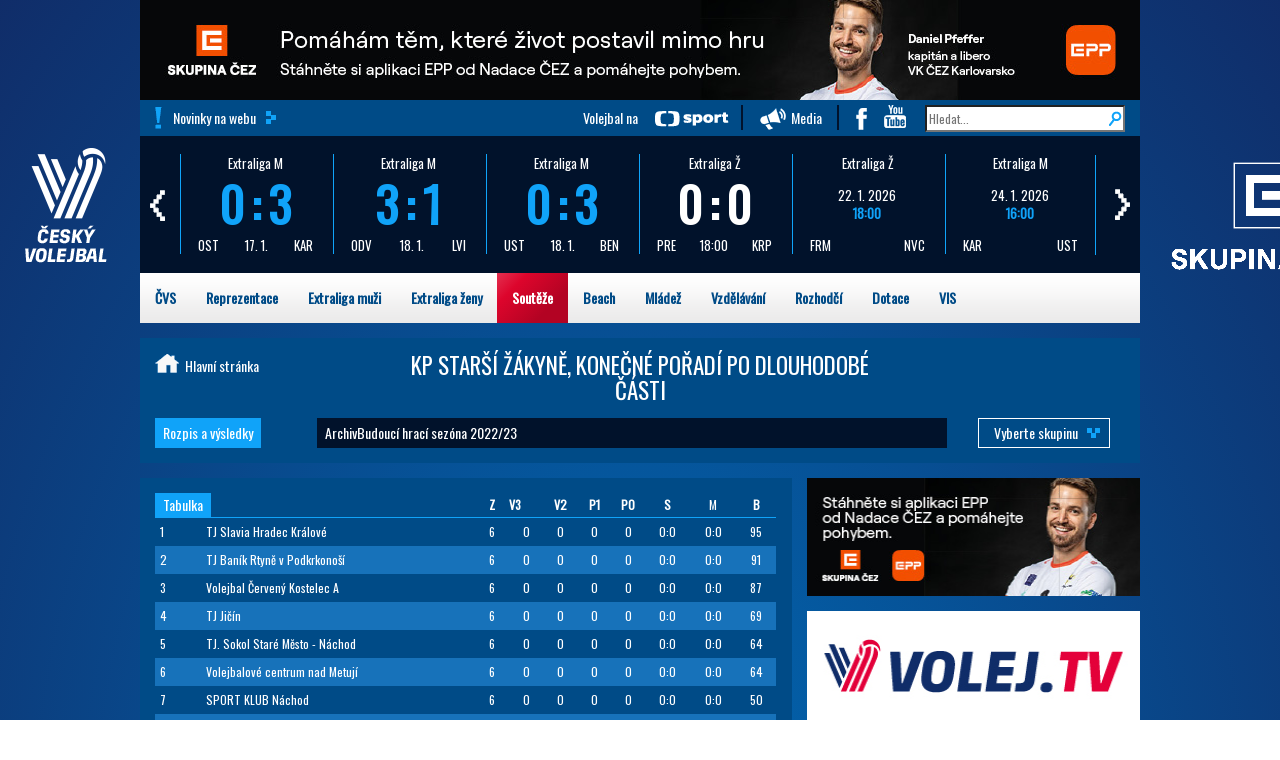

--- FILE ---
content_type: text/html; charset=UTF-8
request_url: https://www.cvf.cz/souteze/soutez/?soutez=HK-U16Z&skupina=hk-u16z&sezona=2022%2F23
body_size: 15007
content:
<!doctype html>
<html>
  <head>
  <meta http-equiv="content-type" content="text/html; charset=UTF-8">
  <meta charset="utf-8">
  <meta name="viewport" content="width=device-width, initial-scale=1">
    <!-- Google Tag Manager -->
    <script>(function(w,d,s,l,i){w[l]=w[l]||[];w[l].push({'gtm.start':
              new Date().getTime(),event:'gtm.js'});var f=d.getElementsByTagName(s)[0],
            j=d.createElement(s),dl=l!='dataLayer'?'&l='+l:'';j.async=true;j.src=
            'https://www.googletagmanager.com/gtm.js?id='+i+dl;f.parentNode.insertBefore(j,f);
    })(window,document,'script','dataLayer','GTM-PRXVC7H');</script>
    <!-- End Google Tag Manager -->

    <link rel="stylesheet" href="https://maxcdn.bootstrapcdn.com/bootstrap/3.3.5/css/bootstrap.min.css">
  <link rel="stylesheet" href="/css/nonresponsive-bootstrap2.css">
  <script src="https://ajax.googleapis.com/ajax/libs/jquery/1.11.3/jquery.min.js"></script>
  <script src="https://maxcdn.bootstrapcdn.com/bootstrap/3.3.5/js/bootstrap.min.js"></script>
  <script type="text/javascript" src="/js/jssor.slider.mini.js"></script>
  <script src="/js/moment-with-locales.js" type="text/javascript"></script>
  <script src="/js/bootstrap-datetimepicker.js" type="text/javascript"></script>
  <script src="/js/proklik.js" type="text/javascript"></script>
  <link href='https://fonts.googleapis.com/css?family=Oswald&subset=latin,latin-ext' rel='stylesheet' type='text/css'>
  <link href='https://fonts.googleapis.com/css?family=Open+Sans:400,700' rel='stylesheet' type='text/css'>
  <link href='https://fonts.googleapis.com/css?family=Open+Sans+Condensed:700' rel='stylesheet' type='text/css'>
  <title>HK-U16Z - skupina HK-U16Z</title>
  <link rel="stylesheet" href="/css/cvf.css">
  <link rel="stylesheet" href="/css/datum.css">

    <link rel="alternate" type="application/rss+xml" title="cvs.cz RSS" href="http://www.cvf.cz/rss.php" />
  
 <!--[if gte IE 9]>
  <style type="text/css">
    body {
       filter: none;
    }
  </style>
 <![endif]-->
 <!--[if IE 9]>
<style type="text/css">
.stav_utkani, .div130 {
    height:130px;
    display: table-cell;
    vertical-align: middle;
    margin: auto;
}
</style>
<![endif]-->
 <style type="text/css">
div#wn1, div#wn2  {
    position:relative;
    width:304px; height:322px;
    overflow:auto; /* for non-js */
    }
</style>
<script src="/js/dw_scroll_c.js" type="text/javascript"></script>
<script type="text/javascript">

function init_dw_Scroll() {
    // arguments: id of scroll area div, id of content div
    var wndo1 = new dw_scrollObj('wn1', 'lyr1');
    // args: id, axis ('v' or 'h'), eType (event type for arrows),
    // bScrollbar (include track and dragBar? true or false)
    wndo1.buildScrollControls('scrollbar1', 'v', 'mouseover', true);

    var wndo2 = new dw_scrollObj('wn2', 'lyr2');
    wndo2.buildScrollControls('scrollbar2', 'v', 'mouseover', true);
}

// if code supported, link in the style sheet (optional) and call the init function onload
if ( dw_scrollObj.isSupported() ) {
    dw_Util.writeStyleSheet('/css/scroll_multi.css');
    dw_Event.add( window, 'load', init_dw_Scroll);
}

</script>
 <script type="text/javascript">

                    <!--
                function mapa(kolik) {
                        if (kolik < 1 ) {
                            document.getElementById('mapa').style.backgroundPosition = "0px 660px";
                        } else if (kolik < 8) {
                            document.getElementById('mapa').style.backgroundPosition = "-" + ((kolik - 1) * 500) + "px 0px";
                        } else {
                            document.getElementById('mapa').style.backgroundPosition = "-" + ((kolik - 8) * 500) + "px -293px";
                        }
                    }
               function mapa2(kolik2) {
                        if (kolik2 < 1 ) {
                            document.getElementById('mapa2').style.backgroundPosition = "0px 660px";
                        } else if (kolik2 < 8) {
                            document.getElementById('mapa2').style.backgroundPosition = "-" + ((kolik2 - 1) * 500) + "px 0px";
                        } else {
                            document.getElementById('mapa2').style.backgroundPosition = "-" + ((kolik2 - 8) * 500) + "px -293px";
                        }
                    }
                    // -->

</script>
<!-- Global site tag (gtag.js) - Google Analytics -->
<script async src="https://www.googletagmanager.com/gtag/js?id=UA-113636272-1"></script>
<script>
  window.dataLayer = window.dataLayer || [];
  function gtag(){dataLayer.push(arguments);}
  gtag('js', new Date());
  gtag('config', 'UA-113636272-1');
</script>
<script type="text/javascript">
      $(document).ready(function(){
      $(function () {
  $('[data-toggle="popover"]').popover()
})
      });
      </script>
  </head>

<body class="responsive-none">
<!-- Google Tag Manager (noscript) -->
<noscript>
    <iframe src="https://www.googletagmanager.com/ns.html?id=GTM-PRXVC7H"
            height="0" width="0" style="display:none;visibility:hidden"></iframe>
</noscript>
<!-- End Google Tag Manager (noscript) -->
    <div class="pozadi">
        <div class="container">
            <div class="row hidden-print">
    <div class=''>
                                <a href='https://pomahejpohybem.cz/' target='_blank' data-banner='672' ><img src='/rs2/bannery/CEZ-Nadace_EPP_Pfeffer_1000x100px-I.jpg' width='1000' height='100' style='height:100px'  /></a>                </div>

<div class="modra zahlavi">
    <div class="col-xs-4"> <div class="vykricnik"><a class="btn-cvf transp" href="http://www.cvf.cz/archiv/
">Novinky na webu</a></div></div>   <div class="col-xs-8 text-right">
    <a href="http://www.ceskatelevize.cz/tv-program/hledani/?filtr[nadtitul]=Volejbal" class="ctsport">Volejbal na </a> 
    <a href="/media/" class="media">Media</a> 
    <a href="https://www.facebook.com/CeskyVolejbalovySvaz" class="fb"> </a>
    <a href="https://www.youtube.com/user/CeskyVolejbalovySvaz" class="yt"> </a> 
    <form action="/hledat/"><input type="search" name="text" value="" placeholder="Hledat..." /></form>
   </div>
   <div class="clear"></div>
  </div>
</div>
             <div class="row hidden-print">
      <script>
        jQuery(document).ready(function ($) {
            var options2 = {
                $AutoPlay: false,                                    //[Optional] Whether to auto play, to enable slideshow, this option must be set to true, default value is false
                $AutoPlaySteps: 5,                                  //[Optional] Steps to go for each navigation request (this options applys only when slideshow disabled), the default value is 1
                $AutoPlayInterval: 4000,                            //[Optional] Interval (in milliseconds) to go for next slide since the previous stopped if the slider is auto playing, default value is 3000
                $PauseOnHover: 1,                               //[Optional] Whether to pause when mouse over if a slider is auto playing, 0 no pause, 1 pause for desktop, 2 pause for touch device, 3 pause for desktop and touch device, 4 freeze for desktop, 8 freeze for touch device, 12 freeze for desktop and touch device, default value is 1

                $ArrowKeyNavigation: true,   			            //[Optional] Allows keyboard (arrow key) navigation or not, default value is false
                $SlideDuration: 160,                                //[Optional] Specifies default duration (swipe) for slide in milliseconds, default value is 500
                $MinDragOffsetToSlide: 20,                          //[Optional] Minimum drag offset to trigger slide , default value is 20
                $SlideWidth: 150,                                   //[Optional] Width of every slide in pixels, default value is width of 'slides' container
                $SlideHeight: 137,                                //[Optional] Height of every slide in pixels, default value is height of 'slides' container
                $SlideSpacing: 3, 					                //[Optional] Space between each slide in pixels, default value is 0
                $DisplayPieces: 5,                                  //[Optional] Number of pieces to display (the slideshow would be disabled if the value is set to greater than 1), the default value is 1
                $ParkingPosition: 0,                              //[Optional] The offset position to park slide (this options applys only when slideshow disabled), default value is 0.
                $UISearchMode: 1,                                   //[Optional] The way (0 parellel, 1 recursive, default value is 1) to search UI components (slides container, loading screen, navigator container, arrow navigator container, thumbnail navigator container etc).
                $PlayOrientation: 1,                                //[Optional] Orientation to play slide (for auto play, navigation), 1 horizental, 2 vertical, 5 horizental reverse, 6 vertical reverse, default value is 1
                $DragOrientation: 1,                                //[Optional] Orientation to drag slide, 0 no drag, 1 horizental, 2 vertical, 3 either, default value is 1 (Note that the $DragOrientation should be the same as $PlayOrientation when $DisplayPieces is greater than 1, or parking position is not 0)

                $BulletNavigatorOptions: {                                //[Optional] Options to specify and enable navigator or not
                    $Class: $JssorBulletNavigator$,                       //[Required] Class to create navigator instance
                    $ChanceToShow: 2,                               //[Required] 0 Never, 1 Mouse Over, 2 Always
                    $AutoCenter: 0,                                 //[Optional] Auto center navigator in parent container, 0 None, 1 Horizontal, 2 Vertical, 3 Both, default value is 0
                    $Steps: 1,                                      //[Optional] Steps to go for each navigation request, default value is 1
                    $Lanes: 1,                                      //[Optional] Specify lanes to arrange items, default value is 1
                    $SpacingX: 0,                                   //[Optional] Horizontal space between each item in pixel, default value is 0
                    $SpacingY: 0,                                   //[Optional] Vertical space between each item in pixel, default value is 0
                    $Orientation: 1                                 //[Optional] The orientation of the navigator, 1 horizontal, 2 vertical, default value is 1
                },

                $ArrowNavigatorOptions: {
                    $Class: $JssorArrowNavigator$,              //[Requried] Class to create arrow navigator instance
                    $ChanceToShow: 1,                               //[Required] 0 Never, 1 Mouse Over, 2 Always
                    $AutoCenter: 2,                                 //[Optional] Auto center navigator in parent container, 0 None, 1 Horizontal, 2 Vertical, 3 Both, default value is 0
                    $Steps: 4                                       //[Optional] Steps to go for each navigation request, default value is 1
                }
            };

            var jssor_slider2 = new $JssorSlider$("slider2_container", options2);


        });
    </script>
    <div class="infopruh">
            <span class="fix"><a href="/" class="toplogo text-center"><img src="/css/logo_cvf_w1.png" /><span class="text-uppercase"></a></span>

    <!-- Jssor Slider Begin -->
    <!-- To move inline styles to css file/block, please specify a class name for each element. -->
    <div id="slider2_container">

        <!-- Loading Screen -->
        <div u="loading" style="position: absolute; top: 0px; left: 0px;">
            <div style="filter: alpha(opacity=70); opacity:0.7; position: absolute; display: block;
                background-color: #000; top: 0px; left: 0px;width: 100%;height:100%;">
            </div>
            <div style="position: absolute; display: block; top: 0px; left: 0px;width: 100%;height:100%;">
            </div>
        </div>

        <!-- Slides Container -->
        <div u="slides" class="scorebox">
        <div style="padding:18px 0;">
<a href="https://dv.cvf.cz/report/873506.pdf"  target='_blank'>
<div class="boxik">
<div class="soutez">Extraliga M</div>
<strong class="stav text-modra">0:3</strong>
<div class="bginfo"><span class="pull-left">OST</span><span>17. 1.</span><span class="pull-right">KAR</span></div>
</div>
</a>
</div>
<div style="padding:18px 0;">
<a href="https://dv.cvf.cz/report/873504.pdf"  target='_blank'>
<div class="boxik">
<div class="soutez">Extraliga M</div>
<strong class="stav text-modra">3:1</strong>
<div class="bginfo"><span class="pull-left">ODV</span><span>18. 1.</span><span class="pull-right">LVI</span></div>
</div>
</a>
</div>
<div style="padding:18px 0;">
<a href="https://dv.cvf.cz/report/873505.pdf"  target='_blank'>
<div class="boxik">
<div class="soutez">Extraliga M</div>
<strong class="stav text-modra">0:3</strong>
<div class="bginfo"><span class="pull-left">UST</span><span>18. 1.</span><span class="pull-right">BEN</span></div>
</div>
</a>
</div>
<div style="padding:18px 0;">
<a href="https://ezapis.cvf.cz/online/view.php?match=873661"  target='_blank'>
<div class="boxik">
<div class="soutez">Extraliga Ž</div>
<strong class="stav text-wh">0:0</strong>
<div class="bginfo"><span class="pull-left">PRE</span><span>18:00</span><span class="pull-right">KRP</span></div>
</div>
</a>
</div>
<div style="padding:18px 0;">
<a href="https://ezapis.cvf.cz/online/view.php?match=873655"  target='_blank'>
<div class="boxik">
<div class="soutez">Extraliga Ž</div>
<div class="text-wh">22. 1. 2026</div>
<strong>18:00</strong>
<div class="bginfo"><span class="pull-left">FRM</span><span class="pull-right">NVC</span></div>
</div>
</a>
</div>
<div style="padding:18px 0;">
<a href="https://ezapis.cvf.cz/online/view.php?match=873514"  target='_blank'>
<div class="boxik">
<div class="soutez">Extraliga M</div>
<div class="text-wh">24. 1. 2026</div>
<strong>16:00</strong>
<div class="bginfo"><span class="pull-left">KAR</span><span class="pull-right">UST</span></div>
</div>
</a>
</div>
<div style="padding:18px 0;">
<a href="https://ezapis.cvf.cz/online/view.php?match=873666"  target='_blank'>
<div class="boxik">
<div class="soutez">Extraliga Ž</div>
<div class="text-wh">24. 1. 2026</div>
<strong>17:00</strong>
<div class="bginfo"><span class="pull-left">STE</span><span class="pull-right">NVC</span></div>
</div>
</a>
</div>
<div style="padding:18px 0;">
<a href="https://ezapis.cvf.cz/online/view.php?match=873664"  target='_blank'>
<div class="boxik">
<div class="soutez">Extraliga Ž</div>
<div class="text-wh">24. 1. 2026</div>
<strong>17:00</strong>
<div class="bginfo"><span class="pull-left">OLY</span><span class="pull-right">PRE</span></div>
</div>
</a>
</div>
<div style="padding:18px 0;">
<a href="https://ezapis.cvf.cz/online/view.php?match=873667"  target='_blank'>
<div class="boxik">
<div class="soutez">Extraliga Ž</div>
<div class="text-wh">24. 1. 2026</div>
<strong>17:00</strong>
<div class="bginfo"><span class="pull-left">PRO</span><span class="pull-right">BRN</span></div>
</div>
</a>
</div>
<div style="padding:18px 0;">
<a href="https://ezapis.cvf.cz/online/view.php?match=873512"  target='_blank'>
<div class="boxik">
<div class="soutez">Extraliga M</div>
<div class="text-wh">24. 1. 2026</div>
<strong>17:00</strong>
<div class="bginfo"><span class="pull-left">ZLN</span><span class="pull-right">PRI</span></div>
</div>
</a>
</div>
<div style="padding:18px 0;">
<a href="https://ezapis.cvf.cz/online/view.php?match=873510"  target='_blank'>
<div class="boxik">
<div class="soutez">Extraliga M</div>
<div class="text-wh">24. 1. 2026</div>
<strong>18:00</strong>
<div class="bginfo"><span class="pull-left">KLA</span><span class="pull-right">LIB</span></div>
</div>
</a>
</div>
<div style="padding:18px 0;">
<a href="https://ezapis.cvf.cz/online/view.php?match=873513"  target='_blank'>
<div class="boxik">
<div class="soutez">Extraliga M</div>
<div class="text-wh">24. 1. 2026</div>
<strong>18:00</strong>
<div class="bginfo"><span class="pull-left">BRN</span><span class="pull-right">OST</span></div>
</div>
</a>
</div>
<div style="padding:18px 0;">
<a href="https://ezapis.cvf.cz/online/view.php?match=873511"  target='_blank'>
<div class="boxik">
<div class="soutez">Extraliga M</div>
<div class="text-wh">24. 1. 2026</div>
<strong>18:00</strong>
<div class="bginfo"><span class="pull-left">BES</span><span class="pull-right">CBU</span></div>
</div>
</a>
</div>
<div style="padding:18px 0;">
<a href="https://dv.cvf.cz/report/873657.pdf"  target='_blank'>
<div class="boxik">
<div class="soutez">Extraliga Ž</div>
<strong class="stav text-modra">3:0</strong>
<div class="bginfo"><span class="pull-left">LIB</span><span>17. 1.</span><span class="pull-right">LVI</span></div>
</div>
</a>
</div>
<div style="padding:18px 0;">
<a href="https://dv.cvf.cz/report/873507.pdf"  target='_blank'>
<div class="boxik">
<div class="soutez">Extraliga M</div>
<strong class="stav text-modra">2:3</strong>
<div class="bginfo"><span class="pull-left">PRI</span><span>17. 1.</span><span class="pull-right">BRN</span></div>
</div>
</a>
</div>
<div style="padding:18px 0;">
<a href="https://dv.cvf.cz/report/873659.pdf"  target='_blank'>
<div class="boxik">
<div class="soutez">Extraliga Ž</div>
<strong class="stav text-modra">2:3</strong>
<div class="bginfo"><span class="pull-left">NVC</span><span>17. 1.</span><span class="pull-right">PRO</span></div>
</div>
</a>
</div>
<div style="padding:18px 0;">
<a href="https://dv.cvf.cz/report/873660.pdf"  target='_blank'>
<div class="boxik">
<div class="soutez">Extraliga Ž</div>
<strong class="stav text-modra">3:0</strong>
<div class="bginfo"><span class="pull-left">STE</span><span>17. 1.</span><span class="pull-right">OLO</span></div>
</div>
</a>
</div>
<div style="padding:18px 0;">
<a href="https://dv.cvf.cz/report/873662.pdf"  target='_blank'>
<div class="boxik">
<div class="soutez">Extraliga Ž</div>
<strong class="stav text-modra">1:3</strong>
<div class="bginfo"><span class="pull-left">OST</span><span>17. 1.</span><span class="pull-right">OLY</span></div>
</div>
</a>
</div>
<div style="padding:18px 0;">
<a href="https://dv.cvf.cz/report/873508.pdf"  target='_blank'>
<div class="boxik">
<div class="soutez">Extraliga M</div>
<strong class="stav text-modra">3:0</strong>
<div class="bginfo"><span class="pull-left">CBU</span><span>17. 1.</span><span class="pull-right">ZLN</span></div>
</div>
</a>
</div>
<div style="padding:18px 0;">
<a href="https://dv.cvf.cz/report/873658.pdf"  target='_blank'>
<div class="boxik">
<div class="soutez">Extraliga Ž</div>
<strong class="stav text-modra">3:1</strong>
<div class="bginfo"><span class="pull-left">BRN</span><span>17. 1.</span><span class="pull-right">FRM</span></div>
</div>
</a>
</div>
<div style="padding:18px 0;">
<a href="https://dv.cvf.cz/report/873509.pdf"  target='_blank'>
<div class="boxik">
<div class="soutez">Extraliga M</div>
<strong class="stav text-modra">3:1</strong>
<div class="bginfo"><span class="pull-left">LIB</span><span>17. 1.</span><span class="pull-right">BES</span></div>
</div>
</a>
</div>

        </div>

        <!-- bullet navigator container -->
        <div u="navigator" class="jssorb03" style="bottom: 4px; right: 6px;">
            <!-- bullet navigator item prototype -->
            <div u="prototype"><div u="numbertemplate"></div></div>
        </div>

        <!-- Arrow Left -->
        <span u="arrowleft" class="jssora03l" style="top: 0px; left: 0px;">
        </span>
        <!-- Arrow Right -->
        <span u="arrowright" class="jssora03r" style="top:0px; right: 0px;">
        </span>
     </div>
    <!-- Jssor Slider End -->

    <a href="https://www.cez.cz/" target="_blank"><span class="logo-uniqa" "><img src="/css/CEZ_bila.png" class="fix" style="max-height: 140px"/></span></a>
    </div>
 </div>

            <!-- modul hlavnimenu (active_url) -->
<div class="top-menu row hidden-print"> 
    <ul class="nav navbar-nav mega bila">
        <li class="dropdown" id="mega_cvs"><a href="/cvs/">ČVS</a>
            <div class="dropdown-content">
    <div class="row padd15">
        <div class="cvf-uvod">
            <div class="col-xs-2">
                <span class="h2">Užitečné odkazy</span>
                <ul class="nav">
                                            <li><a href="/cvs/profil/">Profil ČVS</a></li>
                                            <li><a href="/cvs/kontakt/">Kontakt</a></li>
                                            <li><a href="/cvs/sekretariat/">Sekretariát</a></li>
                                            <li><a href="/cvs/registrace/">Registrace</a></li>
                                            <li><a href="/cvs/kalendar-akci/">Kalendář akcí</a></li>
                                            <li><a href="/cvs/social/">Sociální sítě</a></li>
                                            <li><a href="/cvs/partneri/">Partneři</a></li>
                                    </ul>
            </div>
            <div class="col-xs-2">
                <span class="h2">&nbsp;</span>
                <ul class="nav">
                                             <li><a href="/rozhodci/">Rozhodčí</a></li>
                                            <li><a href="/dokumenty/?oblast=01_Sbírka směrnic ČVS&podoblast=3-01_Soutěže řízené STK ČVS&rok=&text=#">Směrnice a legislativa</a></li>
                                            <li><a href="/cvs/sin-slavy/">Síň slávy</a></li>
                                            <li><a href="/cvs/historie/">Historie</a></li>
                                            <li><a href="/dokumenty/?oblast=&podoblast=3-01_Soutěže řízené STK ČVS&rok=&text=#">Dokumenty</a></li>
                                            <li><a href="/cvs/struktura/">Struktura</a></li>
                                            <li><a href="/cvs/faq/">FAQ</a></li>
                                    </ul>
            </div>
            <div class="col-xs-8 bila">
             <!--       <span class="h2">Regionální soutěže</span> -->
             <!-- mapka --> 
             <div id="mapa2">
               <img width="500" usemap="#mapa_kraju3" alt="mapka" src="/css/mapa_cr3.png">
                        <map id="mapa_kraju3" name="mapa_kraju3">

                            <area onmouseout="mapa2('0');" onmousemove="mapa2('1');" href="http://plzen.cvf.cz/" target="_blank" alt="Plzeňský kraj" title="Plzeňský kraj" shape="poly" coords="106,239,104,242,97,237,96,230,89,222,80,216,66,197,52,195,52,195,41,174,34,163,34,157,26,149,30,145,37,132,65,131,76,121,87,124,93,111,100,114,102,122,117,125,130,134,128,152,120,155,119,166,125,167,125,178,125,196,117,212,119,217,110,223,106,239">
                            <area onmouseout="mapa2('0');" onmousemove="mapa2('2');" href="http://kv.cvf.cz/" target="_blank" alt="Karlovarský kraj" title="Karlovarský kraj" shape="poly" coords="37,132,65,131,76,121,87,124,93,111, 88,85,59,72 36,78,26,88,23,106,19,100,19,96,13,86,7,86,7,92,15,100,12,107,24,117,34,123,33,128">
                            <area onmouseout="mapa2('0');" onmousemove="mapa2('3');" href="http://ul.cvf.cz/" target="_blank" alt="Ústecký kraj" title="Ústecký kraj" shape="poly" coords="100,114, 88,85,70,77, 75,67,86,66,90,58,100,53,105,56,111,50,111,44,119,42,134,42,137,36,142,33,147,34,172,20,163,13,164,8,168,7,171,8,182,11,187,16,186,21,190,21 ,188,29,183,36,177,34,175,42,169,50,177,66, 177,74,171,79,170,84,160,88,144,86,133,97,108,104,105,111">
                            <area onmouseout="mapa2('0');" onmousemove="mapa2('4');" href="http://li.cvf.cz/" target="_blank" alt="Liberecký kraj" title="Liberecký kraj"  shape="poly" coords="188,29,183,36,177,34,175,42,169,50,177,66, 184,68,185,72,193,71,211,57,223,67, 231,69,234,66,244,71,249,63,254,68,261,66,257,55,255,38,246,34,242,37,241,31,236,26,233,14,216,11,215,27,203,28,201,33,195,32">
                            <area onmouseout="mapa2('0');" onmousemove="mapa2('5');" href="http://hk.cvf.cz/" target="_blank" alt="Královehradecký kraj" title="Královehradecký kraj" shape="poly" coords="223,67,231,69,234,66,244,71,249,63,254,68,261,66,257,55,255,38,272,40,277,49,284,47,286,51,287,56,295,50,300,52,304,49,310,49,316,57,313,65,301,74,311,82,326,98, 326,106,312,113,310,118,302,119,288,111,287,108,281,105,276,110,273,109,271,105,260,111,255,109,248,114,246,110,241,106,241,92,231,93,227,87,223,86,223,81,225,77">
                            <area onmouseout="mapa2('0');" onmousemove="mapa2('6');" href="http://pa.cvf.cz/" target="_blank" alt="Pardubický kraj" title="Pardubický kraj" shape="poly" coords="326,106,312,113,310,118,302,119,288,111,287,108,281,105,276,110,273,109,271,105,260,111,255,109,248,114, 242,121,253,128,251,140,257,146,265,146,276,154,277,158,284,159,286,155,316,170,326,169,327,165,344,167,347,162,349,153,341,141,342,136,340,124,346,118,349,101,346,118,349,101,346,102,336,111">
                            <area onmouseout="mapa2('0');" onmousemove="mapa2('7');" href="http://olomouc.cvf.cz/" target="_blank" alt="Olomoucký kraj" title="Olomoucký kraj" shape="poly" coords="344,167,347,162,349,153,341,141,342,136,340,124,346,118,349,101,346,118,349,101,352,97,359,97,358,88,354,86,349,76,352,73,371,80,382,86,383,91,387,90,389,94,388,97,377,105,376,115,372,119,372,124,374,127,372,136,386,143,392,147,410,150,425,171,414,184,409,182,407,187,398,189,395,193,388,192,382,200,372,203,353,179,351,192,345,188,346,175,342,174,343,167">
                            <area onmouseout="mapa2('0');" onmousemove="mapa2('8');" href="http://ms.cvf.cz/" target="_blank" alt="Moravskoslezský kraj" title="Moravskoslezský kraj" shape="poly" coords="389,94,388,97,377,105,376,115,372,119,372,124,374,127,372,136,386,143,392,147,410,150,425,171,433,174,443,174,453,176,462,187,466,185,473,174,487,174,493,168,489,153,477,149,471,130,457,126,452,127,450,123,444,120,437,119,434,114,434,119,429,119,421,123,409,110,401,103,413,96,410,86,403,91,392,92">
                            <area onmouseout="mapa2('0');" onmousemove="mapa2('9');" href="http://zlin.cvf.cz/" target="_blank" alt="Zlínský kraj" title="Zlínský kraj" shape="poly" coords="425,171,414,184,409,182,407,187,398,189,395,193,388,192,382,200,372,203,433,174,443,174,453,176,462,187,453,196,446,199,441,223,437,228,429,229,426,239,420,239,413,247,408,247,401,238,392,238,376,225,370,225,370,219,375,215,372,214,370,207,344,167">
                            <area onmouseout="mapa2('0');" onmousemove="mapa2('10');" href="http://jm.cvf.cz/" target="_blank" alt="Jihomoravský kraj" title="Jihomoravský kraj" shape="poly" coords="408,247,401,238,392,238,376,225,370,225,370,219,375,215,372,214,370,207,353,179,351,192,345,188,346,175,342,174,343,167,327,165,326,169,316,170, 314,196,307,200,305,222,300,228,283,230,267,240,258,241,254,246,269,252,277,249,295,263,318,265,323,258,338,259,338,263,346,266,356,267,357,274,360,274,377,247,389,253,396,251,402,253">
                            <area onmouseout="mapa2('0');" onmousemove="mapa2('11');" href="http://vysocina.cvf.cz/" target="_blank" alt="Vysočina" title="Vysočina" shape="poly" coords="251,140,257,146,265,146,276,154,277,158,284,159,286,155,316,170,314,196,307,200,305,222,300,228,283,230,267,240,258,241,251,236,256,223,246,223,240,219,239,212,234,213,226,212,218,204,213,205,208,196,209,175,214,168,231,166,231,163,226,159,232,151,245,146,245,142">
                            <area onmouseout="mapa2('0');" onmousemove="mapa2('12');" href="http://jc.cvf.cz/" target="_blank" alt="Jihočeský kraj" title="Jihočeský kraj" shape="poly" coords="258,241,254,246,251,236,256,223,246,223,240,219,239,212,234,213,226,212,218,204,213,205,208,196,209,175,198,169,189,179,160,174,157,176,144,175,139,179,126,177,125,178,125,196,117,212,119,217,110,223,106,239,128,260,145,272,144,281,164,286,173,280,174,276,180,280,186,278,192,283,194,271,198,267,200,261,210,262,214,245,215,234,228,242,234,240,235,237">
                            <area onmouseout="mapa2('0');" onmousemove="mapa2('13');" href="http://praha.cvf.cz/" target="_blank" alt="Praha" title="Praha" shape="poly" coords="168,129,181,123,189,123,189,117,192,113,180,105,170,108,169,111,162,111,162,118,167,126">
                            <area onmouseout="mapa2('0');" onmousemove="mapa2('14');" href="http://stc.cvf.cz/" target="_blank" alt="Středočeský kraj" title="Středočeský kraj" shape="poly" coords="126,177,139,179,144,175,157,176,160,174,189,179,198,169,209,175,214,168,231,166,231,163,226,159,232,151,245,146,245,142,251,140,253,128,242,121,248,114,246,110,241,106,241,92,231,93,227,87,223,86,223,81,225,77,223,67,211,57,193,71,185,72,184,68,177,74,171,79,170,84,160,88,144,86,133,97,108,104,105,111,100,114,102,122,117,125,130,134,128,152,120,155,119,166,125,167,125,178">                
                        </map> 
            </div>
             <!-- //mapka --> 
            </div>
        </div>
        </div>
    </div>
        </li>
        <li class="dropdown" id="mega_repre"><a href="/reprezentace/">Reprezentace</a>
            <div class="dropdown-content">
    <div class="row padd15">
        <div class="cvf-uvod">
            <div class="col-xs-2 bila">
                <span class="h2">Muži</span>
                <ul class="nav">
                                            <li><a href="/reprezentace/muzi-zpravy/">Články</a></li>
                                            <li><a href="/reprezentace/systemove-clanky/reprezentace-muzi-vysledky-710.html">Výsledky</a></li>
                                            <li><a href="/cvs/kalendar-akci/?rok=&oblast=Reprezentace&text=muži">Program</a></li>
                                            <li><a href="/reprezentace/systemove-clanky/reprezentace-muzi-tym-708.html">Tým</a></li>
                                    </ul>
            </div>
            <div class="col-xs-2 bila">
                <span class="h2">Ženy</span>
                <ul class="nav">
                                            <li><a href="/reprezentace/zeny-zpravy/">Články</a></li>
                                            <li><a href="/reprezentace/systemove-clanky/reprezentace-zeny-vysledky-711.html">Výsledky</a></li>
                                            <li><a href="/cvs/kalendar-akci/?rok=&oblast=Reprezentace&text=ženy">Program</a></li>
                                            <li><a href="/reprezentace/systemove-clanky/reprezentace-zeny-tym-709.html">Tým</a></li>
                                    </ul>
            </div>
            <div class="col-xs-2 bila">
                <span class="h2">Chlapci</span>
                <ul class="nav">
                                            <li><a href="/reprezentace/chlapci-03-04/">RD 2005/6 - U22</a></li>
                                            <li><a href="/reprezentace/chlapci-05-06/">RD 2007/8 - U20</a></li>
                                            <li><a href="/reprezentace/chlapci-08-09/">RD 2008/9</a></li>
                                            <li><a href="/reprezentace/chlapci-07-08/">RD 2009/10 - U18</a></li>
                                            <li><a href="/reprezentace/chlapci-09-10/">RD 2010/11 - U16</a></li>
                                    </ul>
            </div>
            <div class="col-xs-3 bila">
                <span class="h2">Dívky</span>
                <ul class="nav">
                                            <li><a href="/reprezentace/divky-04-05/">RD 2005/6 - U22</a></li>
                                            <li><a href="/reprezentace/divky-06-07/">RD 2007/8 - U20</a></li>
                                            <li><a href="/reprezentace/divky-08-09/">RD 2009/10 - U18</a></li>
                                            <li><a href="/reprezentace/divky-09-10/">RD 2010/11 - U16</a></li>
                                    </ul>
            </div>
            <div class="col-xs-3 bila">
                <a href='https://bit.ly/EuroVolley2026_cvf' target='_blank' data-banner='693' ><img src='/rs2/bannery/EW2026_200x200.gif' width='200' height='200' style='height:200px'  /></a>            </div>

        </div>
    </div>
</div>        </li>
        <li class="dropdown" id="mega_exm"><a href="/extraliga-muzi/">Extraliga muži</a>
            <div class="dropdown-content">
    <div class="row padd15">
        <div class="cvf-uvod">
            <div class="col-xs-3">
                <span class="h2">Užitečné odkazy</span>
                <ul class="nav">
                                            <li><a href="/archiv/?rubrika=67">Články</a></li>
                                            <li><a href="/rozpisy-vysledky/?kraj=8771&soutez=EX-M&datum=">Rozpis zápasů</a></li>
                                            <li><a href="https://dv.cvf.cz/statistika/">Statistiky</a></li>
                                            <li><a href="/dokumenty/?oblast=03_Celostátní soutěže&podoblast=3-01_Soutěže řízené STK ČVS&rok=&text=#">Dokumenty</a></li>
                                    </ul>
            </div>
            <div class="col-xs-3">
                <table class="table table-striped table-condensed" >
                    <tbody>
                                                    <tr>
                                <td>1.</td>
                                <td class="text-left"><a href="/souteze/druzstva/?druzstvo=89688">ČEZ Karlovarsko</a></td>
                            </tr>
                                                    <tr>
                                <td>2.</td>
                                <td class="text-left"><a href="/souteze/druzstva/?druzstvo=89693">VK Jihostroj České Budějovice</a></td>
                            </tr>
                                                    <tr>
                                <td>3.</td>
                                <td class="text-left"><a href="/souteze/druzstva/?druzstvo=89690">VK Lvi Praha</a></td>
                            </tr>
                                                    <tr>
                                <td>4.</td>
                                <td class="text-left"><a href="/souteze/druzstva/?druzstvo=89692">Kladno volejbal cz</a></td>
                            </tr>
                                                    <tr>
                                <td>5.</td>
                                <td class="text-left"><a href="/souteze/druzstva/?druzstvo=89687">AERO Odolena Voda</a></td>
                            </tr>
                                                    <tr>
                                <td>6.</td>
                                <td class="text-left"><a href="/souteze/druzstva/?druzstvo=89696">VK Dukla Liberec</a></td>
                            </tr>
                                                    <tr>
                                <td>7.</td>
                                <td class="text-left"><a href="/souteze/druzstva/?druzstvo=89694">Volejbal Brno</a></td>
                            </tr>
                                            </tbody>
                </table>
                <div class="clearfix"></div>
            </div>
            <div class="col-xs-3">
                <table class="table table-striped table-condensed">
                    <tbody>
                                                    <tr>
                                <td>8.</td>
                                <td class="text-left"><a href="/souteze/druzstva/?druzstvo=89691">VK Ostrava</a></td>
                                <td></td>
                            </tr>
                                                    <tr>
                                <td>9.</td>
                                <td class="text-left"><a href="/souteze/druzstva/?druzstvo=89697">VK Trox Příbram</a></td>
                                <td></td>
                            </tr>
                                                    <tr>
                                <td>10.</td>
                                <td class="text-left"><a href="/souteze/druzstva/?druzstvo=89698">Fatra Zlín</a></td>
                                <td></td>
                            </tr>
                                                    <tr>
                                <td>11.</td>
                                <td class="text-left"><a href="/souteze/druzstva/?druzstvo=89689">VK Benátky nad Jizerou</a></td>
                                <td></td>
                            </tr>
                                                    <tr>
                                <td>12.</td>
                                <td class="text-left"><a href="/souteze/druzstva/?druzstvo=89686">Black Volley Beskydy</a></td>
                                <td></td>
                            </tr>
                                                    <tr>
                                <td>13.</td>
                                <td class="text-left"><a href="/souteze/druzstva/?druzstvo=89695">SK VOLEJBAL Ústí nad Labem</a></td>
                                <td></td>
                            </tr>
                                            </tbody>
                </table>
                <div class="clearfix"></div>
            </div>

            <div class="col-xs-3">
                <a href='https://volej.tv/' target='_blank' data-banner='655' ><img src='/rs2/bannery/CVS_banner_LIVE_STREAM_200x200px_ver_1.jpg' width='200' height='200' style='height:200px'  /></a>            </div>

        </div>
    </div>
</div>        </li>
        <li class="dropdown" id="mega_exz"><a href="/extraliga-zeny/">Extraliga ženy</a>
            <div class="dropdown-content">
    <div class="row padd15">
        <div class="cvf-uvod">
            <div class="col-xs-3">
                <span class="h2">Užitečné odkazy</span>
                <ul class="nav">
                                            <li><a href="/archiv/?rubrika=69">Články</a></li>
                                            <li><a href="/rozpisy-vysledky/?kraj=8771&soutez=EX-Z&datum=">Rozpis zápasů</a></li>
                                            <li><a href="https://dv.cvf.cz/statistika/druzstva/2025-26/ex-z">Statistiky</a></li>
                                            <li><a href="/dokumenty/">Dokumenty</a></li>
                                    </ul>
            </div>
            <div class="col-xs-3">
                <!-- tabulka -->
                <table class="table table-striped table-condensed">
                    <tbody>
                                                    <tr>
                                <td>1.</td>
                                <td class="text-left"><a href="/souteze/druzstva/?druzstvo=89706">Šelmy Brno</a></td>
                                <td></td>
                            </tr>
                                                    <tr>
                                <td>2.</td>
                                <td class="text-left"><a href="/souteze/druzstva/?druzstvo=89708">VK Prostějov</a></td>
                                <td></td>
                            </tr>
                                                    <tr>
                                <td>3.</td>
                                <td class="text-left"><a href="/souteze/druzstva/?druzstvo=89701">VK Dukla Liberec</a></td>
                                <td></td>
                            </tr>
                                                    <tr>
                                <td>4.</td>
                                <td class="text-left"><a href="/souteze/druzstva/?druzstvo=89709">Volejbal Přerov</a></td>
                                <td></td>
                            </tr>
                                                    <tr>
                                <td>5.</td>
                                <td class="text-left"><a href="/souteze/druzstva/?druzstvo=89699">Šantovka Olomouc UP</a></td>
                                <td></td>
                            </tr>
                                                    <tr>
                                <td>6.</td>
                                <td class="text-left"><a href="/souteze/druzstva/?druzstvo=89700">VK Lvi Praha</a></td>
                                <td></td>
                            </tr>
                                            </tbody>
                </table>
            </div>
            <div class="col-xs-3">
                <!-- tabulka -->
                <table class="table table-striped table-condensed">
                    <tbody>
                                                    <tr>
                                <td>7.</td>
                                <td class="text-left"><a href="/souteze/druzstva/?druzstvo=89704">TJ Sokol Šternberk</a></td>
                                <td></td>
                            </tr>
                                                    <tr>
                                <td>8.</td>
                                <td class="text-left"><a href="/souteze/druzstva/?druzstvo=89703">Královo Pole BRNO</a></td>
                                <td></td>
                            </tr>
                                                    <tr>
                                <td>9.</td>
                                <td class="text-left"><a href="/souteze/druzstva/?druzstvo=89707">TJ Ostrava</a></td>
                                <td></td>
                            </tr>
                                                    <tr>
                                <td>10.</td>
                                <td class="text-left"><a href="/souteze/druzstva/?druzstvo=89710">Národní volejbalové centrum</a></td>
                                <td></td>
                            </tr>
                                                    <tr>
                                <td>11.</td>
                                <td class="text-left"><a href="/souteze/druzstva/?druzstvo=89705">TJ Sokol Frýdek - Místek</a></td>
                                <td></td>
                            </tr>
                                                    <tr>
                                <td>12.</td>
                                <td class="text-left"><a href="/souteze/druzstva/?druzstvo=89702">PVK Olymp Praha</a></td>
                                <td></td>
                            </tr>
                                            </tbody>
                </table>
            </div>

            <div class="col-xs-3 bila">
                <a href='https://volej.tv/' target='_blank' data-banner='655' ><img src='/rs2/bannery/CVS_banner_LIVE_STREAM_200x200px_ver_1.jpg' width='200' height='200' style='height:200px'  /></a>            </div>

        </div>
    </div>
</div>        </li>
        <li class="dropdown" id="mega_souteze"><a href="/souteze/">Soutěže</a>
            <div class="dropdown-content">
    <div class="row padd15">
        <div class="cvf-uvod">
            <div class="col-xs-2 bila">
                <span class="h2">Muži</span>
                <ul class="nav">
                                              <li><a href="/extraliga-muzi/">Extraliga</a></li>
                                            <li><a href="https://www.cvf.cz/souteze/soutez/?soutez=1-m">1. liga</a></li>
                                            <li><a href="/souteze/soutez/?soutez=2-m&skupina=2-m-a">2. liga</a></li>
                                            <li><a href="https://www.cvf.cz/souteze/soutez/?soutez=EX-U18M&sezona=2025/26">Extraliga U18 - M</a></li>
                                            <li><a href="https://www.cvf.cz/souteze/soutez/?soutez=EX-U20M&sezona=2025/26">Extraliga U20 - M</a></li>
                                            <li><a href="https://www.cvf.cz/souteze/soutez/?soutez=EX-U22M&sezona=2025/26">Extraliga U22 - M</a></li>
                                            <li><a href="/souteze/?kraj=1788">Český pohár</a></li>
                                            <li><a href="/souteze/souteze/">CEV Evropské poháry</a></li>
                                    </ul>
            </div>
            <div class="col-xs-2 bila">
                <span class="h2">Ženy</span>
                <ul class="nav">
                                            <li><a href="/extraliga-zeny/">Extraliga</a></li>
                                            <li><a href="/souteze/soutez/?soutez=1-z">1. liga</a></li>
                                            <li><a href="/souteze/soutez/?soutez=2-z&skupina=2-z-a">2. liga</a></li>
                                            <li><a href="https://www.cvf.cz/souteze/soutez/?soutez=EX-U18Z&sezona=2025/26">Extraliga U18 - Ž</a></li>
                                            <li><a href="https://www.cvf.cz/souteze/soutez/?soutez=EX-U20Z&sezona=2025/26">Extraliga U20 - Ž</a></li>
                                            <li><a href="https://www.cvf.cz/souteze/soutez/?soutez=EX-U22Z&sezona=2025/26">Extraliga U22 - Ž</a></li>
                                            <li><a href="/souteze/?kraj=1788">Český pohár</a></li>
                                            <li><a href="/souteze/souteze/">CEV Evropské poháry</a></li>
                                    </ul>
            </div>
            <div class="col-xs-8 bila">
 <!--       <span class="h2">Regionální soutěže</span> -->
 <!-- mapka -->
                <!-- mapka -->
                <div id="mapa">
                    <img width="500" usemap="#mapa_kraju" alt="mapka" src="/css/mapa_cr3.png">
                    <map id="mapa_kraju" name="mapa_kraju">
                
                <area onmouseout="mapa('0');" onmousemove="mapa('1');" href="/souteze/?kraj=24" alt="Plzeňský kraj" title="Plzeňský kraj" shape="poly" coords="106,239,104,242,97,237,96,230,89,222,80,216,66,197,52,195,52,195,41,174,34,163,34,157,26,149,30,145,37,132,65,131,76,121,87,124,93,111,100,114,102,122,117,125,130,134,128,152,120,155,119,166,125,167,125,178,125,196,117,212,119,217,110,223,106,239">
                <area onmouseout="mapa('0');" onmousemove="mapa('2');" href="/souteze/?kraj=25" alt="Karlovarský kraj" title="Karlovarský kraj" shape="poly" coords="37,132,65,131,76,121,87,124,93,111, 88,85,59,72 36,78,26,88,23,106,19,100,19,96,13,86,7,86,7,92,15,100,12,107,24,117,34,123,33,128">
                <area onmouseout="mapa('0');" onmousemove="mapa('3');" href="/souteze/?kraj=26" alt="Ústecký kraj" title="Ústecký kraj" shape="poly" coords="100,114, 88,85,70,77, 75,67,86,66,90,58,100,53,105,56,111,50,111,44,119,42,134,42,137,36,142,33,147,34,172,20,163,13,164,8,168,7,171,8,182,11,187,16,186,21,190,21 ,188,29,183,36,177,34,175,42,169,50,177,66, 177,74,171,79,170,84,160,88,144,86,133,97,108,104,105,111">
                <area onmouseout="mapa('0');" onmousemove="mapa('4');" href="/souteze/?kraj=27" alt="Liberecký kraj" title="Liberecký kraj"  shape="poly" coords="188,29,183,36,177,34,175,42,169,50,177,66, 184,68,185,72,193,71,211,57,223,67, 231,69,234,66,244,71,249,63,254,68,261,66,257,55,255,38,246,34,242,37,241,31,236,26,233,14,216,11,215,27,203,28,201,33,195,32">
                <area onmouseout="mapa('0');" onmousemove="mapa('5');" href="/souteze/?kraj=17" alt="Královehradecký kraj" title="Královehradecký kraj" shape="poly" coords="223,67,231,69,234,66,244,71,249,63,254,68,261,66,257,55,255,38,272,40,277,49,284,47,286,51,287,56,295,50,300,52,304,49,310,49,316,57,313,65,301,74,311,82,326,98, 326,106,312,113,310,118,302,119,288,111,287,108,281,105,276,110,273,109,271,105,260,111,255,109,248,114,246,110,241,106,241,92,231,93,227,87,223,86,223,81,225,77">
                <area onmouseout="mapa('0');" onmousemove="mapa('6');" href="/souteze/?kraj=568" alt="Pardubický kraj" title="Pardubický kraj" shape="poly" coords="326,106,312,113,310,118,302,119,288,111,287,108,281,105,276,110,273,109,271,105,260,111,255,109,248,114, 242,121,253,128,251,140,257,146,265,146,276,154,277,158,284,159,286,155,316,170,326,169,327,165,344,167,347,162,349,153,341,141,342,136,340,124,346,118,349,101,346,118,349,101,346,102,336,111">
                <area onmouseout="mapa('0');" onmousemove="mapa('7');" href="/souteze/?kraj=20" alt="Olomoucký kraj" title="Olomoucký kraj" shape="poly" coords="344,167,347,162,349,153,341,141,342,136,340,124,346,118,349,101,346,118,349,101,352,97,359,97,358,88,354,86,349,76,352,73,371,80,382,86,383,91,387,90,389,94,388,97,377,105,376,115,372,119,372,124,374,127,372,136,386,143,392,147,410,150,425,171,414,184,409,182,407,187,398,189,395,193,388,192,382,200,372,203,353,179,351,192,345,188,346,175,342,174,343,167">
                <area onmouseout="mapa('0');" onmousemove="mapa('8');" href="/souteze/?kraj=19" alt="Moravskoslezský kraj" title="Moravskoslezský kraj" shape="poly" coords="389,94,388,97,377,105,376,115,372,119,372,124,374,127,372,136,386,143,392,147,410,150,425,171,433,174,443,174,453,176,462,187,466,185,473,174,487,174,493,168,489,153,477,149,471,130,457,126,452,127,450,123,444,120,437,119,434,114,434,119,429,119,421,123,409,110,401,103,413,96,410,86,403,91,392,92">
                <area onmouseout="mapa('0');" onmousemove="mapa('9');" href="/souteze/?kraj=21" alt="Zlínský kraj" title="Zlínský kraj" shape="poly" coords="425,171,414,184,409,182,407,187,398,189,395,193,388,192,382,200,372,203,433,174,443,174,453,176,462,187,453,196,446,199,441,223,437,228,429,229,426,239,420,239,413,247,408,247,401,238,392,238,376,225,370,225,370,219,375,215,372,214,370,207,344,167">
                <area onmouseout="mapa('0');" onmousemove="mapa('10');" href="/souteze/?kraj=18" alt="Jihomoravský kraj" title="Jihomoravský kraj" shape="poly" coords="408,247,401,238,392,238,376,225,370,225,370,219,375,215,372,214,370,207,353,179,351,192,345,188,346,175,342,174,343,167,327,165,326,169,316,170, 314,196,307,200,305,222,300,228,283,230,267,240,258,241,254,246,269,252,277,249,295,263,318,265,323,258,338,259,338,263,346,266,356,267,357,274,360,274,377,247,389,253,396,251,402,253">
                <area onmouseout="mapa('0');" onmousemove="mapa('11');" href="/souteze/?kraj=23" alt="Vysočina" title="Vysočina" shape="poly" coords="251,140,257,146,265,146,276,154,277,158,284,159,286,155,316,170,314,196,307,200,305,222,300,228,283,230,267,240,258,241,251,236,256,223,246,223,240,219,239,212,234,213,226,212,218,204,213,205,208,196,209,175,214,168,231,166,231,163,226,159,232,151,245,146,245,142">
                <area onmouseout="mapa('0');" onmousemove="mapa('12');" href="/souteze/?kraj=16" alt="Jihočeský kraj" title="Jihočeský kraj" shape="poly" coords="258,241,254,246,251,236,256,223,246,223,240,219,239,212,234,213,226,212,218,204,213,205,208,196,209,175,198,169,189,179,160,174,157,176,144,175,139,179,126,177,125,178,125,196,117,212,119,217,110,223,106,239,128,260,145,272,144,281,164,286,173,280,174,276,180,280,186,278,192,283,194,271,198,267,200,261,210,262,214,245,215,234,228,242,234,240,235,237">
                <area onmouseout="mapa('0');" onmousemove="mapa('13');" href="/souteze/?kraj=29" alt="Praha" title="Praha" shape="poly" coords="168,129,181,123,189,123,189,117,192,113,180,105,170,108,169,111,162,111,162,118,167,126">
                <area onmouseout="mapa('0');" onmousemove="mapa('14');" href="/souteze/?kraj=28" alt="Středočeský kraj" title="Středočeský kraj" shape="poly" coords="126,177,139,179,144,175,157,176,160,174,189,179,198,169,209,175,214,168,231,166,231,163,226,159,232,151,245,146,245,142,251,140,253,128,242,121,248,114,246,110,241,106,241,92,231,93,227,87,223,86,223,81,225,77,223,67,211,57,193,71,185,72,184,68,177,74,171,79,170,84,160,88,144,86,133,97,108,104,105,111,100,114,102,122,117,125,130,134,128,152,120,155,119,166,125,167,125,178">
            </map> 
</div>
 <!-- //mapka --> 
            </div>

        </div>
    </div>
</div>        </li>
        <li class="dropdown" id="mega_beach"><a href="/beach/">Beach</a>
            <div class="dropdown-content">
    <div class="row padd15">
        <div class="cvf-uvod">
            <div class="col-xs-3 bila">
                <span class="h2">Reprezentace</span>
                <ul class="nav">
                                            <li><a href="/beach/mladez/">Mládež</a></li>
                                            <li><a href="/beach/top-tymy/">Reprezentace - dospělí</a></li>
                                            <li><a href="/beach/reprezentanti-a-b1/">Reprezentace - aktuality</a></li>
                                            <li><a href="/cvs/adresar/?action=adresar&id=60">Kontakty - adresář ČVS - beachvolejbal</a></li>
                                    </ul>
            </div>
            <div class="col-xs-3 bila">
                <span class="h2">ABV</span>
                <ul class="nav">
                                            <li><a href="/beach/turnaje/">Kalendář turnajů</a></li>
                                            <li><a href="/beach/zebricky/">Žebříčky</a></li>
                                            <li><a href="/beach/zapisy-ze-schuzi/">Zápisy ze schůzí</a></li>
                                            <li><a href="/beach/beach_zpravy/">Zprávy</a></li>
                                    </ul>
            </div>
            <div class="col-xs-3 bila">
                <span class="h2">Metodika</span>
                <ul class="nav">
                                            <li><a href="/beach/beach_metodika/">Metodické dopisy</a></li>
                                            <li><a href="/beach/skoleni-a-seminare/">Školení a semináře</a></li>
                                            <li><a href="/beach/zapisy-ze-schuzi-metodicke-komise/">Zápisy ze schůzí metodické komise</a></li>
                                    </ul>
            </div>
            <div class="col-xs-3 bila">
                <span class="h2">Zprávy sekretariátu</span>
                <ul class="nav">
                                            <li><a href="/beach/pro-promotery/">Pro promotéry akcí (turnajů)</a></li>
                                            <li><a href="/beach/pro-hrace/">Pro hráče</a></li>
                                            <li><a href="/beach/pro-kluby/">Pro kluby</a></li>
                                            <li><a href="https://www.cvf.cz/dokumenty/?oblast=03_Celostátní soutěže&podoblast=3-05_Beachvolejbalové soutěže&text=">Dokumenty</a></li>
                                    </ul>
            </div>

        </div>
    </div>
</div>        </li>
        <li class="dropdown" id="mega_mladez"><a href="/mladez/">Mládež</a>
            <div class="dropdown-content">
    <div class="row padd15">
        <div class="cvf-uvod">
            <div class="col-xs-3">
                <span class="h2">Národní volejbalové centrum</span>
                <ul class="nav">
                                            <li><a href="/mladez/nsc-aktuality/">Aktuality</a></li>
                                            <li><a href="/mladez/nsc-trenink/">Tréninky a cvičení</a></li>
                                            <li><a href="/mladez/nsc-testovani/">Projekt NVC</a></li>
                                            <li><a href="/mladez/nsc-vysledky/">Zprávy z utkání</a></li>
                                    </ul>
            </div>
            <div class="col-xs-3">
                <span class="h2">Sportovní střediska (SpS+SCM)</span>
                <ul class="nav">
                                            <li><a href="/mladez/scm-sps/">Aktuality</a></li>
                                            <li><a href="/mladez/scm-sps-zpravy/">Zprávy pro SpS+SCM</a></li>
                                            <li><a href="/mladez/scm-sps-testovani/">Testování</a></li>
                                            <li><a href="/mladez/scm-sps-status-dokumenty/">Status (SpS+SCM) - dokumenty</a></li>
                                    </ul>
            </div>
            <div class="col-xs-3">
                <span class="h2">Minivolejbal a nemistr. soutěže</span>
                <ul class="nav">
                                            <li><a href="/mladez/minivolejbal/">Minivolejbal</a></li>
                                            <li><a href="https://www.minivolejbal.cz/turnaje/">Minivolejbal - turnaje</a></li>
                                            <li><a href="/mladez/ostatni-nemistrovske-souteze/">Ostaní nemistr. soutěže</a></li>
                                            <li><a href="/mladez/cesky-pohar-zactva/">Český pohár žáctva</a></li>
                                            <li><a href="/mladez/uvl/">Univerzitní volejbalová liga</a></li>
                                    </ul>
            </div>
            <div class="col-xs-3">
                <span class="h2">Benjamínci a naděje</span>
                <ul class="nav">
                                            <li><a href="/mladez/benjaminci-aktuality/">Aktuality a termíny</a></li>
                                            <li><a href="/mladez/benjaminci-klasicke-kempy/">Klasické kempy</a></li>
                                            <li><a href="/mladez/benjaminci-krajske-kempy/">Krajské kempy</a></li>
                                    </ul>
            </div>
        </div>
    </div>
</div>        </li>
        <li class="dropdown" id="mega_vzdelavani"><a href="/vzdelavani/">Vzdělávání</a>
            <div class="dropdown-content">
    <div class="row padd15">
        <div class="cvf-uvod">
            <div class="col-xs-3 bila">
                <span class="h2">Pohledem kouče</span>
                <a class="btn-cvf pull-right" href="/archiv/?rubrika=95&podrubrika=125">Více</a>
                <ul class="nav">
                                            <li><a class="vypis-radek" href="/vzdelavani/pohledem_kouce/jeste-nejsme-na-olympiade-4-trinactilete-hvezdicky-24942.html">Ještě nejsme na olympiádě #4 – třináctileté hvězdičky</a></li>
                                            <li><a class="vypis-radek" href="/vzdelavani/pohledem_kouce/jeste-nejsme-na-olympiade-3-b-n-24880.html">Ještě nejsme na olympiádě #3 – B+N</a></li>
                                            <li><a class="vypis-radek" href="/vzdelavani/pohledem_kouce/jeste-nejsme-na-olympiade-2-jeho-velicenstvo-nahravac-24836.html">Ještě nejsme na olympiádě #2 – jeho veličenstvo nahrávač</a></li>
                                    </ul>
            </div>
            <div class="col-xs-3 bila">
                <div class=" bila">
                    <span class="h2">Metodický kufřík</span>
                    <a class="btn-cvf pull-right" href="/archiv/?rubrika=95&podrubrika=124">Více</a>
                    <div class="clearfix">&nbsp;</div>
                    <ul class="nav">
                                                    <li><a class="vypis-radek" href="/vzdelavani/kufrik/international-volleyball-academy-c-50-29429.html">International Volleyball Academy č.50</a></li>
                                                    <li><a class="vypis-radek" href="/vzdelavani/kufrik/international-volleyball-academy-c-49-29428.html">International Volleyball Academy č.49</a></li>
                                                    <li><a class="vypis-radek" href="/vzdelavani/kufrik/international-volleyball-academy-c-48-29427.html">International Volleyball Academy č.48</a></li>
                                            </ul>
                </div>
            </div>
            <div class="col-xs-3 bila">
                <div class=" bila">
                    <span class="h2">Trenérský notes</span>
                    <a class="btn-cvf pull-right" href="/archiv/?rubrika=95&podrubrika=123">Více</a>
                    <div class="clearfix">&nbsp;</div>
                    <ul class="nav">
                                                    <li><a class="vypis-radek" href="/vzdelavani/notes/trenersky-notes-7-25-anatomie-vykonu-pod-tlakem-proc-se-i-sampioni-hrouti-a-jak-tomu-zabranit-29392.html">Trenérský notes 7/25: Anatomie výkonu pod tlakem: Proč se i šampioni hroutí a jak tomu zabránit?</a></li>
                                                    <li><a class="vypis-radek" href="/vzdelavani/notes/trenersky-notes-6-25-jak-v-tymu-pracovat-s-daty-29391.html">Trenérský notes 6/25: Jak v týmu pracovat s daty?</a></li>
                                                    <li><a class="vypis-radek" href="/vzdelavani/notes/trenersky-notes-5-25-bolest-ii-prekonavani-ci-podlehani-28898.html">Trenérský notes 5/25: Bolest II: Překonávání či podléhání?</a></li>
                                            </ul>
                </div>
            </div>
            <div class="col-xs-3 bila">
                <div class=" bila">
                    <span class="h2">Aktuality</span>
                    <a class="btn-cvf pull-right" href="/archiv/?rubrika=95&podrubrika=96">Více</a>
                    <div class="clearfix">&nbsp;</div>
                    <ul class="nav">
                                                    <li><a class="vypis-radek" href="/vzdelavani/zpravy/skoleni-trener-volejbalu-ii-tridy-29398.html">Školení trenér volejbalu II. třídy</a></li>
                                                    <li><a class="vypis-radek" href="/vzdelavani/zpravy/usek-rozvoje-a-metodiky-cvs-vypisuje-skoleni-kvalifikacni-tridy-trener-mladeze-v-roce-2026-29373.html">Úsek rozvoje a metodiky ČVS vypisuje školení kvalifikační třídy Trenér mládeže v roce 2026</a></li>
                                                    <li><a class="vypis-radek" href="/vzdelavani/zpravy/kalendar-vzdelavacich-akci-useku-rozvoje-a-metodiky-cvs-29322.html">Kalendář vzdělávacích akcí úseku rozvoje a metodiky ČVS</a></li>
                                            </ul>
                </div>
            </div>

        </div>
    </div>
</div>        </li>
        <li class="dropdown" id="mega_rozhodci"><a href="/rozhodci/">Rozhodčí</a>
        <li class="dropdown" id="mega_dotace"><a href="/dotace/">Dotace</a>
            <div class="dropdown-content">
    <div class="row padd15">
        <div class="cvf-uvod">
            <div class="col-xs-4 bila">
                <span class="h2">Dotace NSA</span>
                <a class="btn-cvf pull-right" href="/archiv/?rubrika=119&podrubrika=120">Více</a>
                <ul class="nav">
                                            <li><a class="vypis-radek" href="/dotace/dotace-msmt/technicke-problemy-s-rejstrikem-sportu-u-nsa-29365.html">Technické problémy s rejstříkem sportu u NSA</a></li>
                                            <li><a class="vypis-radek" href="/dotace/dotace-msmt/ve-vyzve-muj-klub-2026-nsa-dodatkem-z-8-12-2025-rusi-bod-7-34-29329.html">Ve výzvě Můj klub 2026 NSA dodatkem z 8.12.2025 ruší bod 7.34</a></li>
                                            <li><a class="vypis-radek" href="/dotace/dotace-msmt/nsa-vypsala-dotacni-program-muj-klub-2026-29250.html">NSA vypsala dotační program Můj Klub 2026</a></li>
                                    </ul>
            </div>
            
            <div class="col-xs-4 bila">
                <span class="h2">Projekty ČVS</span>
                <a class="btn-cvf pull-right" href="/archiv/?rubrika=119&podrubrika=122">Více</a>
                <ul class="nav">
                                            <li><a class="vypis-radek" href="/dotace/dotace/vyhodnoceni-projektu-v-oblasti-mladeze-na-urovni-kvs-2025-28597.html">Vyhodnocení projektů v oblasti mládeže na úrovni KVS 2025</a></li>
                                            <li><a class="vypis-radek" href="/dotace/dotace/vyhodnoceni-projektu-v-oblasti-mladeze-na-urovni-kvs-2024-27257.html">Vyhodnocení projektů v oblasti mládeže na úrovni KVS 2024</a></li>
                                            <li><a class="vypis-radek" href="/dotace/dotace/zadost-o-podporu-kvs-v-oblasti-talentovane-mladeze-2024-27025.html">Žádost o podporu KVS v oblasti talentované mládeže 2024</a></li>
                                    </ul>
            </div>
            <div class="col-xs-4 bila">
                <span class="h2">Regionální dotace</span>
                <a class="btn-cvf pull-right" href="/archiv/?rubrika=119&podrubrika=121">Více</a>
                <ul class="nav">
                                            <li><a class="vypis-radek" href="/dotace/regionalni-dotace/odborny-seminar-ptu-dotace-od-zadosti-po-vyuctovani-3425.html">Odborný seminář PTU - "Dotace  - od žádosti po vyúčtování"</a></li>
                                    </ul>
            </div>
            
<!--            <div class="col-xs-4 bila">-->
<!--                <div class="banner">-->
<!--                    --><?//= $banner_dotace ?>
<!--                </div>-->
<!--            </div>-->
        </div>
    </div>
</div>        </li>
                <li class="dropdown" id="mega_vis"><a href="/vis/">VIS</a>
            
<div class="dropdown-content">
    <div class="row padd15">
        <div class="cvf-uvod">
                            <div class="col-xs-3 bila">
                    <span class="h2"></span>
                    <ul class="nav">
                                                    <li><a href="/cvs/adresar/">Adresář ČVS</a></li>
                                                    <li><a href="/cvs/oddily/">Oddíly</a></li>
                                                    <li><a href="/rozhodci/listiny/">Rozhodčí</a></li>
                                            </ul>
                </div>
                            <div class="col-xs-3 bila">
                    <span class="h2"></span>
                    <ul class="nav">
                                                    <li><a href="/vis/soupisky/">Soupisky</a></li>
                                                    <li><a href="/vis/haly/">Haly</a></li>
                                            </ul>
                </div>
                            <div class="col-xs-3 bila">
                    <span class="h2"></span>
                    <ul class="nav">
                                                    <li><a href="/vis/osobnosti/">Osobnosti</a></li>
                                                    <li><a href="/vis/reprezentanti/">Reprezentanti</a></li>
                                            </ul>
                </div>
                            <div class="col-xs-3 bila">
                    <span class="h2"></span>
                    <ul class="nav">
                                                    <li><a href="https://vis.cvf.cz">Přístup do VISu</a></li>
                                                    <li><a href="https://vis.cvf.cz/login2/?action=zapomenuto">VIS - zapomenuté heslo</a></li>
                                            </ul>
                </div>
                    </div>
    </div>
</div>        </li>
    </ul> 
</div>
<script>
    $(document).ready(function() {
        a = location.pathname;
        aktivni = '';
        if (a.substr(1, 4) == 'cvs/')
            aktivni = "mega_cvs";
        else if (a.substr(1, 13) == 'reprezentace/')
            aktivni = "mega_repre";
        else if (a.substr(1, 15) == 'extraliga-muzi/')
            aktivni = "mega_exm";
        else if (a.substr(1, 15) == 'extraliga-zeny/')
            aktivni = "mega_exz";
        else if (a.substr(1, 8) == 'souteze/')
            aktivni = "mega_souteze";
        else if (a.substr(1, 17) == 'rozpisy-vysledky/')
            aktivni = "mega_rozpisy";
        else if (a.substr(1, 6) == 'beach/')
            aktivni = "mega_beach";
        else if (a.substr(1, 7) == 'mladez/')
            aktivni = "mega_mladez";
        else if (a.substr(1, 4) == 'vis/')
            aktivni = "mega_vis";
        else if (a.substr(1, 11) == 'vzdelavani/')
            aktivni = "mega_vzdelavani";
        else if (a.substr(1, 9) == 'rozhodci/')
            aktivni = "mega_rozhodci";
        else if (a.substr(1, 7) == 'dotace/')
            aktivni = "mega_dotace";
        console.log(aktivni, 'aktivní');
        if (aktivni) {
            $("#"+aktivni).addClass('active');
        }
    })
</script>
<!-- modul hlavnimenu -->
        </div>
        <div class="container">

            <div class="row modra">
                <div class="col-xs-3 padd15-15-0">
                    <a href="/" class="odkaz-home2">Hlavní stránka</a>
                </div>
                <div class="col-xs-6">
                    <h1 class="nadpis-sekce text-uppercase text-center">KP starší žákyně, konečné pořadí po dlouhodobé části</h1>
                </div>
                <div class="clearfix"></div>
            </div> 
            <div class="row modra padd15-15-0 kolo">
                <div class="col-xs-2 padd15-bt" style="margin-left: -15px;">
                    <span class="btn-info-left wh"><a href="#rozpis1">Rozpis a výsledky</a></span>
                </div>
                <div class="col-xs-8">
                                          <div id="slider123_container">
                           <div class="tmavamodra">
                               <span class="kolo-nadpis">Archiv<?else:?>Budoucí hrací sezóna 2022/23</span>
                           </div>
                       </div>
                    <!-- puvodni verze
                        <div class="ctverecky tmavamodra">KOLO <span class="oznaceni-kolo"></span>
                        <a class="back" href="#">&nbsp;</a>     -->
                    <!-- span class="next">&nbsp;</span>
                    </div -->
                </div>
                <div class="col-xs-2 padd15-bt pull-right">

                    <ul class="nav rozpisy">
                        <li class="dropdown">
                            <a href="#" data-toggle="dropdown" class="dropdown-toggle">Vyberte skupinu <span class="caret"></span></a>
                            <ul class="dropdown-menu">
                                                                <li><a href="/souteze/soutez/?soutez=HK-U16Z&skupina=hk-u16z&sezona=2022%2F23">HK-U16Z</a></li>
                                                                <li><a href="/souteze/soutez/?soutez=HK-U16Z&skupina=hk-u16z-ka&sezona=2022%2F23">HK-U16Z-KA</a></li>
                                                                <li><a href="/souteze/soutez/?soutez=HK-U16Z&skupina=hk-u16z-kb&sezona=2022%2F23">HK-U16Z-KB</a></li>
                                                                <li><a href="/souteze/soutez/?soutez=HK-U16Z&skupina=hk-u16z-kc&sezona=2022%2F23">HK-U16Z-KC</a></li>
                                                                <li><a href="/souteze/soutez/?soutez=HK-U16Z&skupina=hk-u16z-kd&sezona=2022%2F23">HK-U16Z-KD</a></li>
                                                                <li><a href="/souteze/soutez/?soutez=HK-U16Z&skupina=hk-u16z-1a&sezona=2022%2F23">HK-U16Z-1A</a></li>
                                                                <li><a href="/souteze/soutez/?soutez=HK-U16Z&skupina=hk-u16z-1b&sezona=2022%2F23">HK-U16Z-1B</a></li>
                                                                <li><a href="/souteze/soutez/?soutez=HK-U16Z&skupina=hk-u16z-1c&sezona=2022%2F23">HK-U16Z-1C</a></li>
                                                                <li><a href="/souteze/soutez/?soutez=HK-U16Z&skupina=hk-u16z-1d&sezona=2022%2F23">HK-U16Z-1D</a></li>
                                                                <li><a href="/souteze/soutez/?soutez=HK-U16Z&skupina=hk-u16z-2b&sezona=2022%2F23">HK-U16Z-2B</a></li>
                                                                <li><a href="/souteze/soutez/?soutez=HK-U16Z&skupina=hk-u16z-2a&sezona=2022%2F23">HK-U16Z-2A</a></li>
                                                                <li><a href="/souteze/soutez/?soutez=HK-U16Z&skupina=hk-u16z-2c&sezona=2022%2F23">HK-U16Z-2C</a></li>
                                                                <li><a href="/souteze/soutez/?soutez=HK-U16Z&skupina=hk-u16z-2d&sezona=2022%2F23">HK-U16Z-2D</a></li>
                                                                <li><a href="/souteze/soutez/?soutez=HK-U16Z&skupina=hk-u16z-3a&sezona=2022%2F23">HK-U16Z-3A</a></li>
                                                                <li><a href="/souteze/soutez/?soutez=HK-U16Z&skupina=hk-u16z-3b&sezona=2022%2F23">HK-U16Z-3B</a></li>
                                                                <li><a href="/souteze/soutez/?soutez=HK-U16Z&skupina=hk-u16z-3c&sezona=2022%2F23">HK-U16Z-3C</a></li>
                                                                <li><a href="/souteze/soutez/?soutez=HK-U16Z&skupina=hk-u16z-3d&sezona=2022%2F23">HK-U16Z-3D</a></li>
                                                                <li><a href="/souteze/soutez/?soutez=HK-U16Z&skupina=hk-u16z-4a&sezona=2022%2F23">HK-U16Z-4A</a></li>
                                                                <li><a href="/souteze/soutez/?soutez=HK-U16Z&skupina=hk-u16z-4b&sezona=2022%2F23">HK-U16Z-4B</a></li>
                                                                <li><a href="/souteze/soutez/?soutez=HK-U16Z&skupina=hk-u16z-4c&sezona=2022%2F23">HK-U16Z-4C</a></li>
                                                                <li><a href="/souteze/soutez/?soutez=HK-U16Z&skupina=hk-u16z-4d&sezona=2022%2F23">HK-U16Z-4D</a></li>
                                                                <li><a href="/souteze/soutez/?soutez=HK-U16Z&skupina=hk-u16z-5a&sezona=2022%2F23">HK-U16Z-5A</a></li>
                                                                <li><a href="/souteze/soutez/?soutez=HK-U16Z&skupina=hk-u16z-5b&sezona=2022%2F23">HK-U16Z-5B</a></li>
                                                                <li><a href="/souteze/soutez/?soutez=HK-U16Z&skupina=hk-u16z-5c&sezona=2022%2F23">HK-U16Z-5C</a></li>
                                                                <li><a href="/souteze/soutez/?soutez=HK-U16Z&skupina=hk-u16z-5d&sezona=2022%2F23">HK-U16Z-5D</a></li>
                                                                <li><a href="/souteze/soutez/?soutez=HK-U16Z&skupina=hk-u16z-6a&sezona=2022%2F23">HK-U16Z-6A</a></li>
                                                                <li><a href="/souteze/soutez/?soutez=HK-U16Z&skupina=hk-u16z-6b&sezona=2022%2F23">HK-U16Z-6B</a></li>
                                                                <li><a href="/souteze/soutez/?soutez=HK-U16Z&skupina=hk-u16z-6c&sezona=2022%2F23">HK-U16Z-6C</a></li>
                                                                <li><a href="/souteze/soutez/?soutez=HK-U16Z&skupina=hk-u16z-6d&sezona=2022%2F23">HK-U16Z-6D</a></li>
                                                                <li><a href="/souteze/soutez/?soutez=HK-U16Z&skupina=hk-u16z-7a&sezona=2022%2F23">HK-U16Z-7A</a></li>
                                                                <li><a href="/souteze/soutez/?soutez=HK-U16Z&skupina=hk-u16z-7b&sezona=2022%2F23">HK-U16Z-7B</a></li>
                                                                <li><a href="/souteze/soutez/?soutez=HK-U16Z&skupina=hk-u16z-7c&sezona=2022%2F23">HK-U16Z-7C</a></li>
                                                                <li><a href="/souteze/soutez/?soutez=HK-U16Z&skupina=hk-u16z-7d&sezona=2022%2F23">HK-U16Z-7D</a></li>
                                                                <li><a href="/souteze/soutez/?soutez=HK-U16Z&skupina=hk-u16z-8pf&sezona=2022%2F23">HK-U16Z-8PF</a></li>
                                                                <li><a href="/souteze/soutez/?soutez=HK-U16Z&skupina=hk-u16z-8da&sezona=2022%2F23">HK-U16Z-8DA</a></li>
                                                                <li><a href="/souteze/soutez/?soutez=HK-U16Z&skupina=hk-u16z-8db&sezona=2022%2F23">HK-U16Z-8DB</a></li>
                                                            </ul>
                        </li>
                    </ul>
                </div>
                <!-- levy sloupec -->
                <div class="clearfix"></div>
                            </div> 

            <div class="row padd15-bt" style="margin-top:15px;">
                <!-- levy sloupec -->
                <div class="col-xs-8">
                    <div class="modra padd15-15-0" style="margin-left: -15px;">
                            <table width="100%" id="exp2word" class="table soutez-modra">
    <thead>
    <tr>
        <td colspan="3"><span class="btn-info-left">Tabulka</span></td>
        <td><strong>Z</strong></td>
        <td><strong>V3</strong></td>
        <td><strong>V2</strong></td>
        <td><strong>P1</strong></td>
        <td><strong>P0</strong></td>
        <td><strong>S</strong></td>
        <td>M</td>
        <td><strong>B</strong></td>
    </tr>
    </thead>
    <tbody>
    <tr><td>1</td><td style="width:22px;"></a></td>
        <td>
            <a href="/souteze/druzstva/?druzstvo=79569">
                TJ Slavia Hradec Králové</a></td>
            <td>6</td>
            <td>0</td>
            <td>0</td>
            <td>0</td>
            <td>0</td>
            <td>0:0</td>
            <td>0:0</td>
            <td>95</td></tr>
<tr><td>2</td><td style="width:22px;"></a></td>
        <td>
            <a href="/souteze/druzstva/?druzstvo=79567">
                TJ Baník Rtyně v Podkrkonoší</a></td>
            <td>6</td>
            <td>0</td>
            <td>0</td>
            <td>0</td>
            <td>0</td>
            <td>0:0</td>
            <td>0:0</td>
            <td>91</td></tr>
<tr><td>3</td><td style="width:22px;"></a></td>
        <td>
            <a href="/souteze/druzstva/?druzstvo=79572">
                Volejbal Červený Kostelec A</a></td>
            <td>6</td>
            <td>0</td>
            <td>0</td>
            <td>0</td>
            <td>0</td>
            <td>0:0</td>
            <td>0:0</td>
            <td>87</td></tr>
<tr><td>4</td><td style="width:22px;"></a></td>
        <td>
            <a href="/souteze/druzstva/?druzstvo=79568">
                TJ Jičín</a></td>
            <td>6</td>
            <td>0</td>
            <td>0</td>
            <td>0</td>
            <td>0</td>
            <td>0:0</td>
            <td>0:0</td>
            <td>69</td></tr>
<tr><td>5</td><td style="width:22px;"></a></td>
        <td>
            <a href="/souteze/druzstva/?druzstvo=79566">
                TJ. Sokol Staré Město - Náchod</a></td>
            <td>6</td>
            <td>0</td>
            <td>0</td>
            <td>0</td>
            <td>0</td>
            <td>0:0</td>
            <td>0:0</td>
            <td>64</td></tr>
<tr><td>6</td><td style="width:22px;"></a></td>
        <td>
            <a href="/souteze/druzstva/?druzstvo=79728">
                Volejbalové centrum nad Metují</a></td>
            <td>6</td>
            <td>0</td>
            <td>0</td>
            <td>0</td>
            <td>0</td>
            <td>0:0</td>
            <td>0:0</td>
            <td>64</td></tr>
<tr><td>7</td><td style="width:22px;"></a></td>
        <td>
            <a href="/souteze/druzstva/?druzstvo=79565">
                SPORT KLUB Náchod</a></td>
            <td>6</td>
            <td>0</td>
            <td>0</td>
            <td>0</td>
            <td>0</td>
            <td>0:0</td>
            <td>0:0</td>
            <td>50</td></tr>
<tr><td>8</td><td style="width:22px;"></a></td>
        <td>
            <a href="/souteze/druzstva/?druzstvo=79576">
                Ruchadlo Zájezd</a></td>
            <td>6</td>
            <td>0</td>
            <td>0</td>
            <td>0</td>
            <td>0</td>
            <td>0:0</td>
            <td>0:0</td>
            <td>50</td></tr>
<tr><td>9</td><td style="width:22px;"></a></td>
        <td>
            <a href="/souteze/druzstva/?druzstvo=79571">
                Jiskra Jaroměř</a></td>
            <td>6</td>
            <td>0</td>
            <td>0</td>
            <td>0</td>
            <td>0</td>
            <td>0:0</td>
            <td>0:0</td>
            <td>46</td></tr>
<tr><td>10</td><td style="width:22px;"></a></td>
        <td>
            <a href="/souteze/druzstva/?druzstvo=79757">
                VKM Nová Paka</a></td>
            <td>6</td>
            <td>0</td>
            <td>0</td>
            <td>0</td>
            <td>0</td>
            <td>0:0</td>
            <td>0:0</td>
            <td>43</td></tr>
<tr><td>11</td><td style="width:22px;"></a></td>
        <td>
            <a href="/souteze/druzstva/?druzstvo=79575">
                RÉMA Rychnov</a></td>
            <td>5</td>
            <td>0</td>
            <td>0</td>
            <td>0</td>
            <td>0</td>
            <td>0:0</td>
            <td>0:0</td>
            <td>38</td></tr>
<tr><td>12</td><td style="width:22px;"></a></td>
        <td>
            <a href="/souteze/druzstva/?druzstvo=79574">
                Sokol Třebechovice pod O.</a></td>
            <td>6</td>
            <td>0</td>
            <td>0</td>
            <td>0</td>
            <td>0</td>
            <td>0:0</td>
            <td>0:0</td>
            <td>31</td></tr>
<tr><td>13</td><td style="width:22px;"></a></td>
        <td>
            <a href="/souteze/druzstva/?druzstvo=80691">
                Lázně Bělohrad</a></td>
            <td>6</td>
            <td>0</td>
            <td>0</td>
            <td>0</td>
            <td>0</td>
            <td>0:0</td>
            <td>0:0</td>
            <td>28</td></tr>
<tr><td>14</td><td style="width:22px;"></a></td>
        <td>
            <a href="/souteze/druzstva/?druzstvo=79570">
                VK Dvůr Králové nad L.</a></td>
            <td>6</td>
            <td>0</td>
            <td>0</td>
            <td>0</td>
            <td>0</td>
            <td>0:0</td>
            <td>0:0</td>
            <td>18</td></tr>
<tr><td>15</td><td style="width:22px;"></a></td>
        <td>
            <a href="/souteze/druzstva/?druzstvo=79759">
                Slovan Broumov</a></td>
            <td>6</td>
            <td>0</td>
            <td>0</td>
            <td>0</td>
            <td>0</td>
            <td>0:0</td>
            <td>0:0</td>
            <td>14</td></tr>
<tr><td>16</td><td style="width:22px;"></a></td>
        <td>
            <a href="/souteze/druzstva/?druzstvo=79729">
                Sokol Chlumec nad Cidlinou</a></td>
            <td>6</td>
            <td>0</td>
            <td>0</td>
            <td>0</td>
            <td>0</td>
            <td>0:0</td>
            <td>0:0</td>
            <td>13</td></tr>
<tr><td>17</td><td style="width:22px;"></a></td>
        <td>
            <a href="/souteze/druzstva/?druzstvo=79573">
                Volejbal Červený Kostelec B</a></td>
            <td>6</td>
            <td>0</td>
            <td>0</td>
            <td>0</td>
            <td>0</td>
            <td>0:0</td>
            <td>0:0</td>
            <td>11</td></tr>
    </tbody>
</table><div class="clearfix"></div>
                    </div>
                </div>   
                <!-- pravy sloupec -->
                <div class="col-xs-4">
                                    <div class="bila bila-prava">
                            <a href='https://pomahejpohybem.cz' target='_blank' data-banner='625' ><img src='/rs2/bannery/CEZ-Nadace_EPP_Pfeffer_324x118px.jpg' width='334' height='118' style='height:118px'  /></a>                    </div>
            <div class="bila bila-prava">
                            <a href='https://volej.tv' target='_blank' data-banner='659' ><img src='/rs2/bannery/CVS_banner_TV_324x118_px_ver_1_nahled.jpg' width='334' height='118' style='height:118px'  /></a>                    </div>
            <div class="bila bila-prava">
                            <a href='https://nntb.cz/c/s3x7u9xy' target='_blank' data-banner='652' ><img src='/rs2/bannery/cesky volejbal - bezpeci pro vsechny (324x118px).png' width='334' height='118' style='height:118px'  /></a>                    </div>
    
                </div> 
                      <div class="col-xs-12 bila" style="margin-top:15px;">
            <div class="padd15 hidden-print">
                <a href="/ical.php?action=ical_skupina&id=19243" class="ical dropdown"><span class="glyphicon glyphicon-calendar"></span> kalendář skupiny</a>
                <div id="rozpis" style="display: none">
                    <h3>Odkaz na kalendář družstva</h3>
                    <div id="rozpis-obsah"></div>
                </div>
            </div>

            <div class="padd15">KP starší žákyně, CELKOVÁ TABULKA; řídící: Ruprich Luděk, 606658189</div>
            <div class="padd15" id="rozpis1">
                
                <!-- module strankovani -->

            </div>
            <div class="padd15">systém ČP ve čtyřech skupinách (4,4,4 a 5) a závěrečný finálový turnaj pro první čtyři o titul, BODOVÁNÍ turnajů: 20-18-16-14,13...1bod; termíny turnajů: 23.10.,13.11.,4.12.2022 a 15.1.,5.2.,26.2.a12.3.023</div>
        </div>



                <div class="clearfix"></div>
            </div> 

            <div class="row bila doc-vypis">

                <div class="padd15-15-0">
                    <span class="btn-info-left">Dokumenty</span>
                    <a class="btn-cvf pull-right" href="/dokumenty/">Archiv</a>
                </div>
                <div class="padd0-15">
                    <div class="padd15-0 cvf-doc col-xs-4">
                        <a class="vypis-radek" href="/dokumenty/download/03_Celostátní soutěže/3-01_Soutěže řízené STK ČVS/2025-2026_10_VŘ_Finále_EX-U20M.pdf"><span class="ikona-pdf"></span>2025-2026_10_VŘ_Finále_EX-U20M.pdf</a>
                        <a class="vypis-radek" href="/dokumenty/download/03_Celostátní soutěže/3-01_Soutěže řízené STK ČVS/2025-2026_05_Terminovy_kalendar_2025_26_v7.pdf"><span class="ikona-pdf"></span>2025-2026_05_Terminovy_kalendar_2025_26_v7.pdf</a>
                        <a class="vypis-radek" href="/dokumenty/download/03_Celostátní soutěže/3-01_Soutěže řízené STK ČVS/2025-2026_07_Rozpis_soutezi_CVS_2025-26.pdf"><span class="ikona-pdf"></span>2025-2026_07_Rozpis_soutezi_CVS_2025-26.pdf</a>
                        <a class="vypis-radek" href="/dokumenty/download/03_Celostátní soutěže/3-01_Soutěže řízené STK ČVS/2025-2026_08_VŘ_Finále_EX-U22M.pdf"><span class="ikona-pdf"></span>2025-2026_08_VŘ_Finále_EX-U22M.pdf</a>
                    </div>
                    <div class="padd15-0 cvf-doc col-xs-4">
                        <a class="vypis-radek" href="/dokumenty/download/03_Celostátní soutěže/3-01_Soutěže řízené STK ČVS/2025-2026_09_VŘ_Finále_EX-U22Z.pdf"><span class="ikona-pdf"></span>2025-2026_09_VŘ_Finále_EX-U22Z.pdf</a>
                        <a class="vypis-radek" href="/dokumenty/download/03_Celostátní soutěže/3-01_Soutěže řízené STK ČVS/2025-2026_11_VŘ_Finále_EX-U20Z.pdf"><span class="ikona-pdf"></span>2025-2026_11_VŘ_Finále_EX-U20Z.pdf</a>
                        <a class="vypis-radek" href="/dokumenty/download/03_Celostátní soutěže/3-01_Soutěže řízené STK ČVS/2025-2026_12_VŘ_Finále_EX-U18M.pdf"><span class="ikona-pdf"></span>2025-2026_12_VŘ_Finále_EX-U18M.pdf</a>
                        <a class="vypis-radek" href="/dokumenty/download/03_Celostátní soutěže/3-01_Soutěže řízené STK ČVS/2025-2026_13_VŘ_Finále_EX-U18Z.pdf"><span class="ikona-pdf"></span>2025-2026_13_VŘ_Finále_EX-U18Z.pdf</a>
                    </div>
                    <div class="padd15-0 cvf-doc col-xs-4">
                        <a class="vypis-radek" href="/dokumenty/download/03_Celostátní soutěže/3-01_Soutěže řízené STK ČVS/2025-2026_14_VŘ_Finále_M-CR-U16M.pdf"><span class="ikona-pdf"></span>2025-2026_14_VŘ_Finále_M-CR-U16M.pdf</a>
                        <a class="vypis-radek" href="/dokumenty/download/03_Celostátní soutěže/3-01_Soutěže řízené STK ČVS/2025-2026_15_VŘ_Finále_M-CR-U16Z.pdf"><span class="ikona-pdf"></span>2025-2026_15_VŘ_Finále_M-CR-U16Z.pdf</a>
                        <a class="vypis-radek" href="/dokumenty/download/03_Celostátní soutěže/3-04_Souhrnné zprávy STK ČVS/Souhrnná zpráva STK 2024-2025.pdf"><span class="ikona-pdf"></span>Souhrnná zpráva STK 2024-2025.pdf</a>
                        <a class="vypis-radek" href="/dokumenty/download/03_Celostátní soutěže/3-01_Soutěže řízené STK ČVS/2025-2026_03_Zasady_Rozpisu_soutezi_CVS_2025-26_doplnene.pdf"><span class="ikona-pdf"></span>2025-2026_03_Zasady_Rozpisu_soutezi_CVS_2025-26_doplnene.pdf</a>
                    </div>
                </div>
            </div> 
        </div>
        <div class="container">
                     <!-- spodni navi pata -->
   <div class="container hidden-print">
   <div class="row modra pata">
    <div class="col-xs-4 line-vertical inside">
        <span class="logo"><img src="/css/logo_cvf_new_white.png" /></span>
        <div class="clear">KONTAKT: Bělohorská 19, 160 00 Praha 6-Břevnov<br />
            tel/fax: (+420) 773 788 766<br />
            email: cvf@cvf.cz
            </div>
    </div>
    <div class="col-xs-2">
    <!-- <h5 class="nadpis">ČVS</h5> -->
    <ul class="nav linky">
        <li><a href="/extraliga-muzi/">Extraliga muži</a></li>
        <li><a href="/reprezentace/">Reprezentace</a></li>
        <li><a href="/souteze/">Soutěže</a></li>
        <li><a href="/cvs/">ČVS</a></li>
     </ul>
    </div>
    <div class="col-xs-2">
     <ul class="nav linky">
        <li><a href="/extraliga-zeny/">Extraliga ženy</a></li>
        <li><a href="/beach/">Beach</a></li>
        <li><a href="/rozpisy-vysledky/">Rozpisy a výsledky</a></li>
        <li><a href="/mladez/">Mládež</a></li>
     </ul>
    </div>
    <div class="col-xs-2">
    <ul class="nav linky">
        <li><a href="/video/">Video</a></li>
        <li><a href="/foto/">Foto</a></li>
        <li><a href="/dokumenty/">Dokumenty</a></li>
        <li><a href="/cvs/faq/">FAQ</a></li>
     </ul>
    </div>
    <div class="col-xs-2">
    <ul class="nav linky">
        <li><a href="/souteze/?kraj=1788">Český pohár</a></li>
        <li><a href="http://www.minivolejbal.cz">Minivolejbal</a></li>
        <li><a href="/vzdelavani/">Metodika</a></li>
        <li><a href="/cvs/gdpr">GDPR</a></li>
     </ul>
    </div>
    <div class="col-xs-6 text-right">
      <ul class="nav nav-pills social">
        <li><a href="https://www.facebook.com/CeskyVolejbalovySvaz" title="Facebook"><span class="icon-facebook2"></span> Facebook</a></li>
        <li><a href="https://www.youtube.com/user/CeskyVolejbalovySvaz" title="Youtube"><span class="icon-youtube3"></span> Youtube</a></li>
        <li><a href="https://www.instagram.com/czech_volleyball/?hl=cs" title="Instagram"><span class="icon-instagram"></span> Instagram</a></li>
        <li><a href="https://twitter.com/czechvolleyball" title="Twitter"><span class="icon-twitter"></span> Twitter</a></li>


     <li><a href="http://www.fivb.com/" title="FIVB"><img src="/images/logo_fivb.png" style="width:67px;height:34px;"> FIVB</a></li>
     <li><a href="https://www.cev.eu/" title="CEV"><img src="/images/logo_cev.png" style="width:28px;height:34px;"> CEV</a></li>
           </ul>

   </div>
   <div class="col-xs-2">
      <ul class="nav nav-pills social">
        <li><a href="/cvs/mapa/">Mapa webu</a></li>
        <li><a href="//m.cvf.cz">Mobilní web</a></li>
      </ul>
   </div>
   </div>

   </div>
   <div class="row text-right small copy_cvf">&copy; ČVS 2015-2018</div>

        </div>
        <!-- obal end -->
    </div>
    <script type="text/javascript">
        $(document).ready(function () {
            $("a.ajax").click(function (e) {
                e.preventDefault();
                $(".zapas-nr a.active").removeClass('active');
                $(this).addClass('active');
                var odkaz = $(this).attr('href');
                odkaz = odkaz + "&ajax=1";
                $(".ajax-load").load(odkaz);
            });
        });
    </script>
</body>
</html>
